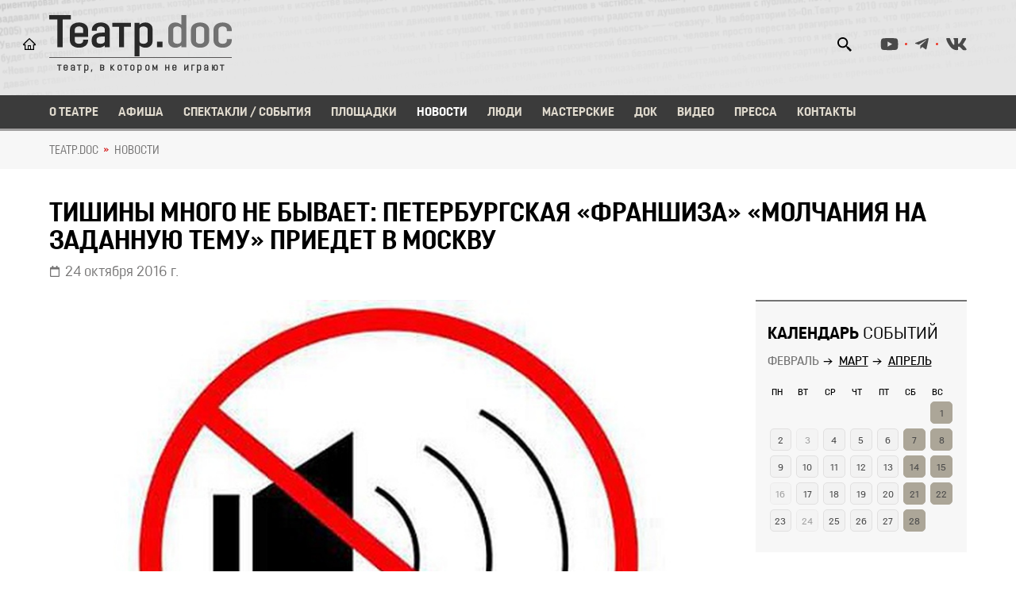

--- FILE ---
content_type: text/html; charset=utf-8
request_url: https://teatrdoc.ru/news/article/5855/
body_size: 6166
content:

<!DOCTYPE html>
<html lang="ru">

<head  prefix="og: http://ogp.me/ns#">
  
<meta property="og:image" content="http://teatrdoc.ru/media/news/images/pict5925883757.jpg"><meta property="og:type" content="Article">


  <meta charset="utf-8">

  <title>Тишины много не бывает: петербургская «франшиза» «Молчания на заданную тему» приедет в Москву</title>

  <meta name="viewport" content="user-scalable=no, width=device-width, initial-scale=1.0, maximum-scale=1.0"/>
  
    <link rel="stylesheet" href="/static/CACHE/css/output.9ac2fbd70463.css" type="text/css">
  

  
  
  
  
  

    
    <meta property="fb:app_id" content="5238994909475913" />
  
 
     
    

    
    
      <link rel="icon" href="/media/favicon/favicon.ico" sizes="32x32" />
      <link rel="apple-touch-icon-precomposed" href="/media/favicon/favicon.ico" />
    
  
  
</head>

<body>
  
  
  <header class="header d-flex align-items-center">

<div class="container">
	<div class="row">
		<div class="col-12">
			<div class="cnt_header">
				<div class="left__cnt">
					<a href="/" class="logo">
						<img src="/static/img/svg/logo.4c14174092b8.svg" alt="Театр.doc">
						<div class="slogan"><span></span></div>
					</a>
				</div>
				<div class="right__cnt">
					
					<div class="d-flex">
						<div class="search">
							<div class="icon"></div>
							<form class="search_form" action="/search/">
								<input type="text" class="query" name="q" placeholder="Поиск..">
							</form>
						</div>
						
						<div class="social_media">
							
							
							
							  <li><a href="https://www.youtube.com/channel/UCFFyTpytXo8-S0OK1-ilOuQ" class="youtube"></a></li>
							
							
							  <li><a href="https://t.me/Theatredoc" class="telegram"></a></li>
							
							
							  <li><a href="http://vkontakte.ru/teatrdoc" class="vk"></a></li>
							
						</div>
					</div>
				</div>
			</div>
		</div>
	</div>
</div>
</header>
  <div class="nav"><div class="container">
  <div class="btn-menu close_menu">
    <div class="gr gr-line-1"></div>
    <div class="gr gr-line-2"></div>
    <div class="gr gr-line-3"></div>
  </div>
  <div class="wrapper_menu">
    <ul class="menu">
      
			
        <li><a  href="/about/">О театре</a></li>
        <li><a  href="/schedule/" >Афиша</a></li>
        <li><a  href="/performances/">Спектакли / События</a></li>
        <li><a  href="/areas/">Площадки</a></li>
        <li><a class="active" href="/news/">Новости</a></li>
        <li><a  href="/persons/">Люди</a></li>
        <li><a  href="/workshops/">Мастерские</a></li>
        <li><a  href="/doc/">Док</a></li>
        <li><a  href="/video/">Видео</a></li>
        <li><a  href="/press/">Пресса</a></li>
        <li><a  href="/contacts/">Контакты</a></li>
      
      
    </ul>
  </div>
</div>
</div>

    
      <div class="breadcrumbs">
        <div class="container">
          
    
              
              
          
    

            <ul>
    
      
        <li><a href="/">ТЕАТР.DOC</a></li>
      
    
      
        <li aria-current="page"> 
          <a href="/news/"> Новости</a> 
        </li>
      
    
  </ul>

        </div>
      </div>
    

    

	<section class="single_new_page">
		<div class="container">
			<div class="row">
				<div class="col-12">
					<div class="title">
						<h1>Тишины много не бывает: петербургская «франшиза» «Молчания на заданную тему» приедет в Москву</h1>
					</div>
					<div class="date_post">24 октября 2016 г.</div>
				</div>
			</div>
		</div>
		<div class="container">
			<div class="row">
				<div class="col-12 col-lg-8 col-xl-9">
					
					<div class="image">
						
						<img src="/media/cache/93/97/9397efef397d7409115cfa1409d0b7e9.jpg" alt="Тишины много не бывает: петербургская «франшиза» «Молчания на заданную тему» приедет в Москву">
						
					</div>
					
					<div class="wrapper_tabs_list">
						<ul class="tabs_list">
							<li class="active" data-tab="1">О событии</li>
							
							
							
						</ul>
					</div>
					<div class="content_tabs">
						<div class="content content_1">
                          <b><a href="http://teatrdoc.ru/events.php?id=173">«Молчание на заданную тему»</b></a> — спектакль нашего комиссара <b>Всеволода Лисовского</b> — когда-то так вдохновил режиссёра <b>Дмитрия Волкострелова</b>, что художники договорились о «франшизе».<br/><br/>
Таким образом в репертуаре <b>Театра Post</b> появился клон доковского спектакля, а в мире образовалось две школы сценического молчания: московская и санкт-петербургская.<br/><br/>
В спектакле актёр и зрители молчат на тему, заданную режиссёром. Если Москве главный специалист по актёрской тишине — <b>Алексей Юдников</b>, то в Петербурге это — <b>Алёна Старостина.</b><br/><br/>
Благодаря гастролям Театра Post в Москве, можно посмотреть обе версии, сравнить мастерство вдумчивой тишины и задачи режиссёров: <b>петербургскую версию «Молчания на заданную тему» — 27 октября на фестивале «Территория»</b>, а <b>московскую</b> — у себя на родине, в <b>Театре.doc 22 ноября </b>(или на гастролях в Берлине 5 ноября — вдруг вы окажетесь поблизости).

						</div>
						
						
                        
					</div>
				</div>
               				
				<div class="col-12 col-md-12 col-lg-4 col-xl-3">
					<div class="sidebar">
                    
					
						

						<div class="item calendar_wrapper">
							<div class="title">
								<h2><strong>Календарь</strong> событий</h2>
							</div>
							<ul class="calendar_tabs">
							    <li class="active" data-tab="1">Февраль</li>
							    <li data-tab="2">Март</li>
							    <li data-tab="3">Апрель</li>
							</ul>
							<div class="calendar _events_calendar">
								<div class="month month_1">
	                                <div class="thead"><div class="mon item">Пн</div><div class="tue item">Вт</div><div class="wed item">Ср</div><div class="thu item">Чт</div><div class="fri item">Пт</div><div class="sat item">Сб</div><div class="sun item">Вс</div></div><div class="tbody"><div class="noday item">&nbsp;</div><div class="noday item">&nbsp;</div><div class="noday item">&nbsp;</div><div class="noday item">&nbsp;</div><div class="noday item">&nbsp;</div><div class="noday item">&nbsp;</div><div class="item">                             <div class="weekend day" data-date="2026-2-1">                                  <div class="num">1</div>                                 <div class="modal_events"></div>                             </div>                         </div>
<div class="item">                             <div class="workday day" data-date="2026-2-2">                                  <div class="num">2</div>                                 <div class="modal_events"></div>                             </div>                         </div><div class="item">                             <div class="workday day noactive" data-date="2026-2-3">                                  <div class="num">3</div>                                                              </div>                         </div><div class="item">                             <div class="workday day" data-date="2026-2-4">                                  <div class="num">4</div>                                 <div class="modal_events"></div>                             </div>                         </div><div class="item">                             <div class="workday day" data-date="2026-2-5">                                  <div class="num">5</div>                                 <div class="modal_events"></div>                             </div>                         </div><div class="item">                             <div class="workday day" data-date="2026-2-6">                                  <div class="num">6</div>                                 <div class="modal_events"></div>                             </div>                         </div><div class="item">                             <div class="weekend day" data-date="2026-2-7">                                  <div class="num">7</div>                                 <div class="modal_events"></div>                             </div>                         </div><div class="item">                             <div class="weekend day" data-date="2026-2-8">                                  <div class="num">8</div>                                 <div class="modal_events"></div>                             </div>                         </div>
<div class="item">                             <div class="workday day" data-date="2026-2-9">                                  <div class="num">9</div>                                 <div class="modal_events"></div>                             </div>                         </div><div class="item">                             <div class="workday day" data-date="2026-2-10">                                  <div class="num">10</div>                                 <div class="modal_events"></div>                             </div>                         </div><div class="item">                             <div class="workday day" data-date="2026-2-11">                                  <div class="num">11</div>                                 <div class="modal_events"></div>                             </div>                         </div><div class="item">                             <div class="workday day" data-date="2026-2-12">                                  <div class="num">12</div>                                 <div class="modal_events"></div>                             </div>                         </div><div class="item">                             <div class="workday day" data-date="2026-2-13">                                  <div class="num">13</div>                                 <div class="modal_events"></div>                             </div>                         </div><div class="item">                             <div class="weekend day" data-date="2026-2-14">                                  <div class="num">14</div>                                 <div class="modal_events"></div>                             </div>                         </div><div class="item">                             <div class="weekend day" data-date="2026-2-15">                                  <div class="num">15</div>                                 <div class="modal_events"></div>                             </div>                         </div>
<div class="item">                             <div class="workday day noactive" data-date="2026-2-16">                                  <div class="num">16</div>                                                              </div>                         </div><div class="item">                             <div class="workday day" data-date="2026-2-17">                                  <div class="num">17</div>                                 <div class="modal_events"></div>                             </div>                         </div><div class="item">                             <div class="workday day" data-date="2026-2-18">                                  <div class="num">18</div>                                 <div class="modal_events"></div>                             </div>                         </div><div class="item">                             <div class="workday day" data-date="2026-2-19">                                  <div class="num">19</div>                                 <div class="modal_events"></div>                             </div>                         </div><div class="item">                             <div class="workday day" data-date="2026-2-20">                                  <div class="num">20</div>                                 <div class="modal_events"></div>                             </div>                         </div><div class="item">                             <div class="weekend day" data-date="2026-2-21">                                  <div class="num">21</div>                                 <div class="modal_events"></div>                             </div>                         </div><div class="item">                             <div class="weekend day" data-date="2026-2-22">                                  <div class="num">22</div>                                 <div class="modal_events"></div>                             </div>                         </div>
<div class="item">                             <div class="workday day" data-date="2026-2-23">                                  <div class="num">23</div>                                 <div class="modal_events"></div>                             </div>                         </div><div class="item">                             <div class="workday day noactive" data-date="2026-2-24">                                  <div class="num">24</div>                                                              </div>                         </div><div class="item">                             <div class="workday day" data-date="2026-2-25">                                  <div class="num">25</div>                                 <div class="modal_events"></div>                             </div>                         </div><div class="item">                             <div class="workday day" data-date="2026-2-26">                                  <div class="num">26</div>                                 <div class="modal_events"></div>                             </div>                         </div><div class="item">                             <div class="workday day" data-date="2026-2-27">                                  <div class="num">27</div>                                 <div class="modal_events"></div>                             </div>                         </div><div class="item">                             <div class="weekend day" data-date="2026-2-28">                                  <div class="num">28</div>                                 <div class="modal_events"></div>                             </div>                         </div><div class="noday item">&nbsp;</div>
</div>
								</div>
								<div class="month month_2">
									<div class="thead"><div class="mon item">Пн</div><div class="tue item">Вт</div><div class="wed item">Ср</div><div class="thu item">Чт</div><div class="fri item">Пт</div><div class="sat item">Сб</div><div class="sun item">Вс</div></div><div class="tbody"><div class="noday item">&nbsp;</div><div class="noday item">&nbsp;</div><div class="noday item">&nbsp;</div><div class="noday item">&nbsp;</div><div class="noday item">&nbsp;</div><div class="noday item">&nbsp;</div><div class="item">                             <div class="weekend day" data-date="2026-3-1">                                  <div class="num">1</div>                                 <div class="modal_events"></div>                             </div>                         </div>
<div class="item">                             <div class="workday day" data-date="2026-3-2">                                  <div class="num">2</div>                                 <div class="modal_events"></div>                             </div>                         </div><div class="item">                             <div class="workday day noactive" data-date="2026-3-3">                                  <div class="num">3</div>                                                              </div>                         </div><div class="item">                             <div class="workday day noactive" data-date="2026-3-4">                                  <div class="num">4</div>                                                              </div>                         </div><div class="item">                             <div class="workday day" data-date="2026-3-5">                                  <div class="num">5</div>                                 <div class="modal_events"></div>                             </div>                         </div><div class="item">                             <div class="workday day" data-date="2026-3-6">                                  <div class="num">6</div>                                 <div class="modal_events"></div>                             </div>                         </div><div class="item">                             <div class="weekend day" data-date="2026-3-7">                                  <div class="num">7</div>                                 <div class="modal_events"></div>                             </div>                         </div><div class="item">                             <div class="weekend day" data-date="2026-3-8">                                  <div class="num">8</div>                                 <div class="modal_events"></div>                             </div>                         </div>
<div class="item">                             <div class="workday day" data-date="2026-3-9">                                  <div class="num">9</div>                                 <div class="modal_events"></div>                             </div>                         </div><div class="item">                             <div class="workday day noactive" data-date="2026-3-10">                                  <div class="num">10</div>                                                              </div>                         </div><div class="item">                             <div class="workday day noactive" data-date="2026-3-11">                                  <div class="num">11</div>                                                              </div>                         </div><div class="item">                             <div class="workday day" data-date="2026-3-12">                                  <div class="num">12</div>                                 <div class="modal_events"></div>                             </div>                         </div><div class="item">                             <div class="workday day" data-date="2026-3-13">                                  <div class="num">13</div>                                 <div class="modal_events"></div>                             </div>                         </div><div class="item">                             <div class="weekend day" data-date="2026-3-14">                                  <div class="num">14</div>                                 <div class="modal_events"></div>                             </div>                         </div><div class="item">                             <div class="weekend day" data-date="2026-3-15">                                  <div class="num">15</div>                                 <div class="modal_events"></div>                             </div>                         </div>
<div class="item">                             <div class="workday day" data-date="2026-3-16">                                  <div class="num">16</div>                                 <div class="modal_events"></div>                             </div>                         </div><div class="item">                             <div class="workday day noactive" data-date="2026-3-17">                                  <div class="num">17</div>                                                              </div>                         </div><div class="item">                             <div class="workday day" data-date="2026-3-18">                                  <div class="num">18</div>                                 <div class="modal_events"></div>                             </div>                         </div><div class="item">                             <div class="workday day" data-date="2026-3-19">                                  <div class="num">19</div>                                 <div class="modal_events"></div>                             </div>                         </div><div class="item">                             <div class="workday day" data-date="2026-3-20">                                  <div class="num">20</div>                                 <div class="modal_events"></div>                             </div>                         </div><div class="item">                             <div class="weekend day" data-date="2026-3-21">                                  <div class="num">21</div>                                 <div class="modal_events"></div>                             </div>                         </div><div class="item">                             <div class="weekend day" data-date="2026-3-22">                                  <div class="num">22</div>                                 <div class="modal_events"></div>                             </div>                         </div>
<div class="item">                             <div class="workday day" data-date="2026-3-23">                                  <div class="num">23</div>                                 <div class="modal_events"></div>                             </div>                         </div><div class="item">                             <div class="workday day noactive" data-date="2026-3-24">                                  <div class="num">24</div>                                                              </div>                         </div><div class="item">                             <div class="workday day" data-date="2026-3-25">                                  <div class="num">25</div>                                 <div class="modal_events"></div>                             </div>                         </div><div class="item">                             <div class="workday day" data-date="2026-3-26">                                  <div class="num">26</div>                                 <div class="modal_events"></div>                             </div>                         </div><div class="item">                             <div class="workday day" data-date="2026-3-27">                                  <div class="num">27</div>                                 <div class="modal_events"></div>                             </div>                         </div><div class="item">                             <div class="weekend day" data-date="2026-3-28">                                  <div class="num">28</div>                                 <div class="modal_events"></div>                             </div>                         </div><div class="item">                             <div class="weekend day" data-date="2026-3-29">                                  <div class="num">29</div>                                 <div class="modal_events"></div>                             </div>                         </div>
<div class="item">                             <div class="workday day" data-date="2026-3-30">                                  <div class="num">30</div>                                 <div class="modal_events"></div>                             </div>                         </div><div class="item">                             <div class="workday day" data-date="2026-3-31">                                  <div class="num">31</div>                                 <div class="modal_events"></div>                             </div>                         </div><div class="noday item">&nbsp;</div><div class="noday item">&nbsp;</div><div class="noday item">&nbsp;</div><div class="noday item">&nbsp;</div><div class="noday item">&nbsp;</div>
</div>
								</div>
								<div class="month month_3">
									<div class="thead"><div class="mon item">Пн</div><div class="tue item">Вт</div><div class="wed item">Ср</div><div class="thu item">Чт</div><div class="fri item">Пт</div><div class="sat item">Сб</div><div class="sun item">Вс</div></div><div class="tbody"><div class="noday item">&nbsp;</div><div class="noday item">&nbsp;</div><div class="item">                             <div class="workday day noactive" data-date="2026-4-1">                                  <div class="num">1</div>                                                              </div>                         </div><div class="item">                             <div class="workday day noactive" data-date="2026-4-2">                                  <div class="num">2</div>                                                              </div>                         </div><div class="item">                             <div class="workday day noactive" data-date="2026-4-3">                                  <div class="num">3</div>                                                              </div>                         </div><div class="item">                             <div class="weekend day noactive" data-date="2026-4-4">                                  <div class="num">4</div>                                                              </div>                         </div><div class="item">                             <div class="weekend day noactive" data-date="2026-4-5">                                  <div class="num">5</div>                                                              </div>                         </div>
<div class="item">                             <div class="workday day noactive" data-date="2026-4-6">                                  <div class="num">6</div>                                                              </div>                         </div><div class="item">                             <div class="workday day noactive" data-date="2026-4-7">                                  <div class="num">7</div>                                                              </div>                         </div><div class="item">                             <div class="workday day noactive" data-date="2026-4-8">                                  <div class="num">8</div>                                                              </div>                         </div><div class="item">                             <div class="workday day noactive" data-date="2026-4-9">                                  <div class="num">9</div>                                                              </div>                         </div><div class="item">                             <div class="workday day noactive" data-date="2026-4-10">                                  <div class="num">10</div>                                                              </div>                         </div><div class="item">                             <div class="weekend day noactive" data-date="2026-4-11">                                  <div class="num">11</div>                                                              </div>                         </div><div class="item">                             <div class="weekend day noactive" data-date="2026-4-12">                                  <div class="num">12</div>                                                              </div>                         </div>
<div class="item">                             <div class="workday day noactive" data-date="2026-4-13">                                  <div class="num">13</div>                                                              </div>                         </div><div class="item">                             <div class="workday day noactive" data-date="2026-4-14">                                  <div class="num">14</div>                                                              </div>                         </div><div class="item">                             <div class="workday day noactive" data-date="2026-4-15">                                  <div class="num">15</div>                                                              </div>                         </div><div class="item">                             <div class="workday day noactive" data-date="2026-4-16">                                  <div class="num">16</div>                                                              </div>                         </div><div class="item">                             <div class="workday day noactive" data-date="2026-4-17">                                  <div class="num">17</div>                                                              </div>                         </div><div class="item">                             <div class="weekend day noactive" data-date="2026-4-18">                                  <div class="num">18</div>                                                              </div>                         </div><div class="item">                             <div class="weekend day noactive" data-date="2026-4-19">                                  <div class="num">19</div>                                                              </div>                         </div>
<div class="item">                             <div class="workday day noactive" data-date="2026-4-20">                                  <div class="num">20</div>                                                              </div>                         </div><div class="item">                             <div class="workday day noactive" data-date="2026-4-21">                                  <div class="num">21</div>                                                              </div>                         </div><div class="item">                             <div class="workday day noactive" data-date="2026-4-22">                                  <div class="num">22</div>                                                              </div>                         </div><div class="item">                             <div class="workday day noactive" data-date="2026-4-23">                                  <div class="num">23</div>                                                              </div>                         </div><div class="item">                             <div class="workday day noactive" data-date="2026-4-24">                                  <div class="num">24</div>                                                              </div>                         </div><div class="item">                             <div class="weekend day noactive" data-date="2026-4-25">                                  <div class="num">25</div>                                                              </div>                         </div><div class="item">                             <div class="weekend day noactive" data-date="2026-4-26">                                  <div class="num">26</div>                                                              </div>                         </div>
<div class="item">                             <div class="workday day noactive" data-date="2026-4-27">                                  <div class="num">27</div>                                                              </div>                         </div><div class="item">                             <div class="workday day noactive" data-date="2026-4-28">                                  <div class="num">28</div>                                                              </div>                         </div><div class="item">                             <div class="workday day noactive" data-date="2026-4-29">                                  <div class="num">29</div>                                                              </div>                         </div><div class="item">                             <div class="workday day noactive" data-date="2026-4-30">                                  <div class="num">30</div>                                                              </div>                         </div><div class="noday item">&nbsp;</div><div class="noday item">&nbsp;</div><div class="noday item">&nbsp;</div>
</div>
								</div>
							</div>
						</div>

						<script id="calendar_popup_template" type="x-tmpl-mustache">
						

						<div class="close"></div>
						<div class="arrow_left"></div>
						<div class="arrow_right"></div>
						<div class="date">{{datestring}}</div>
						<div class="events">

						{{#data}}
							<div class="event">
								<div class="image">
									<img src="{{event.thumbnail_url}}">
								</div>
								<div class="text">
									<div class="name"><a href="{{event.get_absolute_url}}" target="_blank">{{event.name}}</a></div>
										<div class="info_event">
											{{#datetime}}
											<div class="time">{{event_time}}</div>
											{{/datetime}}
											{{#area}}
											<div class="loc"><a href="{{area.get_absolute_url}}" target="_blank" class="link">{{area.name}}</a></div>
											{{/area}}
										</div>
								</div>
							</div>
						{{/data}}
						
						</script>						
                    <div class="item wr_subscribe_form">
	<div class="title">
		<h2><strong>Подписка</strong> на новости</h2>
    </div>
	<form action="." class="subscribe_form" method="POST">
		<div class="group">
			<input type="text" class="name_field" placeholder="Имя">
		</div>
		<div class="group">
			<input type="text" class="email_field" placeholder="E-mail">
		</div>
		<div class="group">
			<div class="agreement">
				<div class="checkbox"></div>
				<input id="policy_field" type="checkbox">
				<label for="policy_field">Согласен с <a href="/legal/policy/" target="_blank">политикой обработки персональных данных</a></label>
			</div>
		</div>
		<button class="btn btn_1 send_form send_subscribe_form">Подписаться</button>
	</form>
</div>
					</div>
				</div>
			</div>
		</div>
	</section>



  <footer class="footer">

    <div class="container">
      <div class="row">
        <div class="col-12">
          <div class="top_footer">
            <a href="/" class="logo">
              <img src="/static/img/svg/logo_footer.22f2dafac664.svg" alt="logo">
            </a>
            <div class="slogan">театр, в котором не играют</div>
            <ul class="menu_footer">
              <li><a href="/about/">О театре</a></li>
              <li><a href="/schedule/">Афиша</a></li>
              <li><a href="/performances/">Спектакли</a></li>
              <li><a href="/areas/">Площадки</a></li>
              <li><a href="/news/">Новости</a></li>
              <li><a href="/persons/">Люди</a></li>
              <li><a href="/workshops/">Мастерские</a></li>
              <li><a href="/video/">Видео</a></li>
              <li><a href="/doc/">Док</a></li>
              <li><a href="/press/">Пресса</a></li>
              <li><a href="/contacts/">Контакты</a></li>
            </ul>
            
            <div class="social_media">
              
              
              
                <li><a href="https://www.youtube.com/channel/UCFFyTpytXo8-S0OK1-ilOuQ" class="youtube"></a></li>
              
              
                <li><a href="https://t.me/Theatredoc" class="telegram"></a></li>
              
              
                <li><a href="http://vkontakte.ru/teatrdoc" class="vk"></a></li>
              
            </div>
          </div>
          <div class="bottom_footer">
            <div class="row">
              <div class="col-12 col-md-7">
                <div class="title">Контакты</div>
                <div class="contacts_footer">
                  <div class="item">
                    <a href="tel:+79166530989" class="phone">+7 (916) 653-09-89</a>
                  </div>
                  <div class="item">
                    <div><a href="mailto:info@teatrdoc.ru" class="email">info@teatrdoc.ru</a></div>
                    <div><a href="mailto:teatr-doc@yandex.ru" class="email">teatr-doc@yandex.ru</a></div>
                  </div>
                  <div class="item">
                    <p class="copyright">© 2002—2021 — АНО ЦНД «Документальная сцена»</p>
                  </div>
                </div>
              </div>
              <div class="col-12 col-md-5 d-flex justify-content-end">
                <div class="right_footer">
                  <div class="d-flex justify-content-end">
                    <a href="/donate/" class="btn btn_2 support_btn">Поддержать театр</a>
                  </div>
                  <div class="d-flex justify-content-end">
                    <div class="payments">
                      <img src="/static/img/svg/payments.6b55568e37e1.svg" alt="способы оплаты">
                    </div>
                  </div>
                  <div class="d-flex justify-content-end">
                    
                    <!--LiveInternet counter--><a href="https://www.liveinternet.ru/click"
target="_blank"><img id="licnt4210" width="31" height="31" style="border:0" 
title="LiveInternet"
src="[data-uri]"
alt=""/></a><script>(function(d,s){d.getElementById("licnt4210").src=
"https://counter.yadro.ru/hit?t45.4;r"+escape(d.referrer)+
((typeof(s)=="undefined")?"":";s"+s.width+"*"+s.height+"*"+
(s.colorDepth?s.colorDepth:s.pixelDepth))+";u"+escape(d.URL)+
";h"+escape(d.title.substring(0,150))+";"+Math.random()})
(document,screen)</script><!--/LiveInternet-->
                    
                  </div>
                </div>
              </div>
            </div>
          </div>
        </div>
      </div>
    </div>
  
</footer>

  
  
    
    <script type="application/json" id="listim_config">{"listim_partner_id": 37 }</script>
  

  
    <script src="/static/CACHE/js/output.9a631b650352.js"></script>

    <script async="async" defer="defer" src="/static/js/mustache.min.8ce579d45828.js"></script>
    <script async="async" defer="defer" src="/static/js/events_calendar.de9c4a9196c8.js"></script>
    <script async="async" defer="defer" src="/static/js/slowscroll.fa7423449433.js"></script>

  

  

  
  
    
  

</body>
</html>




--- FILE ---
content_type: image/svg+xml
request_url: https://teatrdoc.ru/static/img/svg/media/vk_white.6af16d4c33f7.svg?9230b932d995
body_size: 173
content:
<svg width="28" height="17" viewBox="0 0 28 17" fill="none" xmlns="http://www.w3.org/2000/svg">
<path d="M27.3813 1.09365C27.5678 0.463666 27.3813 0 26.4843 0H23.5158C22.7598 0 22.4121 0.398148 22.2256 0.841655C22.2256 0.841655 20.7136 4.52579 18.5767 6.91468C17.8863 7.60514 17.5688 7.82689 17.1908 7.82689C17.0043 7.82689 16.717 7.60514 16.717 6.97515V1.09365C16.717 0.33767 16.5053 0 15.8804 0H11.2135C10.7398 0 10.4575 0.35279 10.4575 0.68038C10.4575 1.39604 11.526 1.56235 11.6368 3.57829V7.95289C11.6368 8.91046 11.4655 9.08685 11.0875 9.08685C10.0795 9.08685 7.63016 5.3876 6.17869 1.15413C5.88637 0.33263 5.5991 0 4.83809 0H1.86961C1.02292 0 0.851562 0.398148 0.851562 0.841655C0.851562 1.62787 1.85953 5.53376 5.54366 10.6946C7.99807 14.2174 11.4554 16.1275 14.6003 16.1275C16.4902 16.1275 16.7221 15.7042 16.7221 14.9734C16.7221 11.6068 16.5507 11.2893 17.4982 11.2893C17.9367 11.2893 18.6926 11.511 20.4566 13.2095C22.4725 15.2254 22.8052 16.1275 23.9341 16.1275H26.9026C27.7493 16.1275 28.1776 15.7042 27.9307 14.8676C27.3662 13.1087 23.5511 9.49004 23.3797 9.24813C22.9412 8.68367 23.0672 8.43167 23.3797 7.92769C23.3847 7.92265 27.0084 2.82232 27.3813 1.09365Z" fill="#ffffff"/>
</svg>
